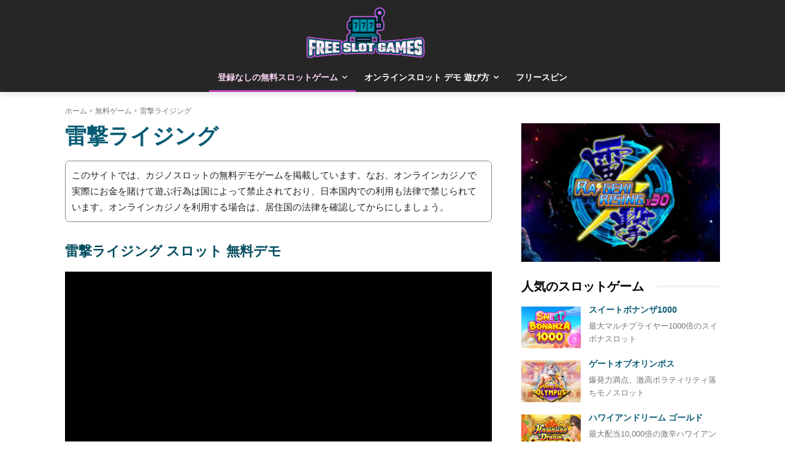

--- FILE ---
content_type: text/html
request_url: https://cdn.oryxgaming.com/badges/GMT/_OD1/v2.0.11/index.html?token=token&gameCode=GMT_RAIGEKI_RISING_X30&languageCode=JPN&playMode=FUN
body_size: 2053
content:
<!DOCTYPE html>
<html lang="en">
<head>
    <meta http-equiv="content-type" content="text/html; charset=UTF-8">
    <meta name="viewport" content="width=device-width, initial-scale=1, maximum-scale=1, viewport-fit=cover, user-scalable=no">
    <title>WIN FAST</title>
    <style>
        body {padding: 0; margin: 0; border: 0; position: fixed; width: 100%; height: 100%; top: 0px; left: 0px;background-color: #000000;}
    </style>
    <script>
        function loadScript(src, callback) {
            const script = document.createElement("script");
            script.type = "text/javascript";
            script.src = src;
            document.head.appendChild(script);
            script.onload = callback;
            script.onerror = (err) =>
            {
                // Error!
                console.error("Cannot load script!", src, err);
            };
        }

        function checkNumberVal (val, def = 0) {
            var ret = 0;
            var defNum = 0;

            if ((def != null) && (def != "")) {
                if (!isNaN(def)) {
                    defNum = def;
                }
            }

            ret = parseInt (val || defNum);

            return ret;
        }
    </script>

    <script>
        // page Event
        var doPageFunc = {
            clearAutoPlayFunc : null,
            pauseFunc : null,
            resumeFunc : null
        }

        function doPageEvent (event) {
            if (event && event.data && event.data.wpgaction) {
                switch (event.data.wpgaction) {
                    case "doGameSuspend":
                        if (doPageFunc.clearAutoPlayFunc) doPageFunc.clearAutoPlayFunc();
                        if (doPageFunc.pauseFunc) doPageFunc.pauseFunc();
                        break;
                    case "doGamePause":
                        if (doPageFunc.pauseFunc) doPageFunc.pauseFunc();
                        break;
                    case "doGameResume":
                        if (doPageFunc.pauseFunc) doPageFunc.resumeFunc();
                        break;
                }
            }
        }

        window.addEventListener (
            "message",
            function (event) {
                doPageEvent(event);
            }
        );

    </script>

    <script>
        var socketUrl = "wss://clients-prodcopy.oryxgaming.com/ws",
            cageCode = "OD1",
            queryParams = {};

        window.location.search.replace("?", "").split("&").forEach((param) => {
            var p = param.split("=");

            // replace
            if (p[1] === "true") {
                queryParams[p[0]] = true;
            } else if (p[1] === "false") {
                queryParams[p[0]] = false;
            } else {
                queryParams[p[0]] = decodeURIComponent(p[1]);
            }
        });

        if (!queryParams.languageCode || !queryParams.token || !queryParams.gameCode) {
            alert("Can't start ... missing params!");
        } else {
            var assetGameCode = queryParams.gameCode.split ("_");
            assetGameCode.shift ();
            var gameUrl = "https://cdn.oryxgaming.com/games/GMT/v2.0.11/" + assetGameCode.join ("-").toLowerCase () + "/";

            
            


            // set param
            if (queryParams.showHistory == undefined)       queryParams.showHistory = true;
            if (queryParams.showQuit == undefined)          queryParams.showQuit = true;
            if (queryParams.lobbyUrl == undefined)          queryParams.lobbyUrl = false;
            if (queryParams.showQuit == undefined)          queryParams.showQuit = true;
            if (queryParams.buyFeature == undefined)        queryParams.buyFeature = false;
            if (queryParams.autoplay == undefined)          queryParams.autoplay = true;
            if (queryParams.advancedAutoplay == undefined)  queryParams.advancedAutoplay = false;
            if (queryParams.nonSpeed == undefined)          queryParams.nonSpeed = false;
            if (queryParams.suppressCurrency == undefined)  queryParams.suppressCurrency = false;
            if (queryParams.plainRules == undefined)        queryParams.plainRules = false;
            if (queryParams.maxWin == undefined)            queryParams.maxWin = false;
            if (queryParams.inactivityTimeout == undefined) queryParams.inactivityTimeout = 0;

            var showHistory = (queryParams.showHistory) && (queryParams.historyType === "INGAME" || queryParams.historyType === "REDIRECT");
            var showHome = (queryParams.showQuit) && (queryParams.lobbyUrl) && queryParams.lobbyUrl !== "OFF";

            var gameLoaderObject = {
                buy:                    queryParams.buyFeature,
                cageCode:               cageCode,
                defaultBetIdx:          queryParams.defaultBetIdx,
                gameCode:               queryParams.gameCode,
                gameUrl:                gameUrl,
                hasAutoplay:            queryParams.autoplay,
                hasAdvancedAutoplay:    queryParams.advancedAutoplay,
                hasAdvancedNonSpeed:    queryParams.nonSpeed,
                hasHistoryButton:       showHistory,
                hasHomeButton:          showHome,
                hasPlainCurrency:       queryParams.suppressCurrency,
                hasPlainRules:          queryParams.plainRules,
                historyType:            ((queryParams.historyType === "INGAME") || (queryParams.historyType === "REDIRECT")) ? queryParams.historyType : undefined,
                languageCode:           queryParams.languageCode || "ENG",
                logo:                   checkNumberVal (queryParams.logoIdx, 0x07),
                maxWin:                 queryParams.maxWin,
                minNetworkDelay:        checkNumberVal (queryParams.slowConnection, 0),
                minSpinDuration:        checkNumberVal (queryParams.spinDuration, 0),
                playMode:               (queryParams.play_mode) || (queryParams.playMode) || "REAL",
                rgsUrl:                 (queryParams.url) ? [queryParams.url] : (queryParams.backendType == "MOCK") ? [mockUrl] : [socketUrl],
                token:                  queryParams.token,
                inactivityTimeout:      checkNumberVal (queryParams.inactivityTimeout, 0),

                // for unit test
                class_name:             queryParams.class_name,
                func_name :             queryParams.func_name,
                module_name:            queryParams.module_name,
            };

                                                                                                            
                gameLoaderObject.buy = true;
                        
                gameLoaderObject.hasPlainRules = false;
            
            // dependancies
            gameLoaderObject.hasHomeButton = gameLoaderObject.hasHomeButton && (queryParams.lobbyUrl !== "OFF");
            gameLoaderObject.hasHistoryButton = gameLoaderObject.hasHistoryButton && gameLoaderObject.historyType !== undefined;
            gameLoaderObject.defaultBetIdx = (gameLoaderObject.defaultBetIdx !== undefined) ? gameLoaderObject.defaultBetIdx - 1 : undefined;


            var gameOptions = {
                options: gameLoaderObject,
                lobbyUrl: queryParams.lobbyUrl,
                windowClose: queryParams.windowClose,
                historyUrl: queryParams.historyUrl,
                pageFunc: doPageFunc
            };

            loadScript(gameUrl + "viewer.js", function () {
                window.ViewLoader (window, gameOptions);
            });
        }
    </script>
</head>
<body>
<script defer src="https://static.cloudflareinsights.com/beacon.min.js/vcd15cbe7772f49c399c6a5babf22c1241717689176015" integrity="sha512-ZpsOmlRQV6y907TI0dKBHq9Md29nnaEIPlkf84rnaERnq6zvWvPUqr2ft8M1aS28oN72PdrCzSjY4U6VaAw1EQ==" data-cf-beacon='{"rayId":"9c59c6571e354628","version":"2025.9.1","serverTiming":{"name":{"cfExtPri":true,"cfEdge":true,"cfOrigin":true,"cfL4":true,"cfSpeedBrain":true,"cfCacheStatus":true}},"token":"6885fcd128524b43b2d864aedcc0db0e","b":1}' crossorigin="anonymous"></script>
</body>
</html>


--- FILE ---
content_type: text/javascript
request_url: https://cdn.oryxgaming.com/games/GMT/v2.0.11/raigeki-rising-x30/viewer.js
body_size: 1430
content:
!function n(r,a,i){function d(o,e){if(!a[o]){if(!r[o]){var t="function"==typeof require&&require;if(!e&&t)return t(o,!0);if(l)return l(o,!0);throw(t=new Error("Cannot find module '"+o+"'")).code="MODULE_NOT_FOUND",t}t=a[o]={exports:{}},r[o][0].call(t.exports,function(e){return d(r[o][1][e]||e)},t,t.exports,n,r,a,i)}return a[o].exports}for(var l="function"==typeof require&&require,e=0;e<i.length;e++)d(i[e]);return d}({1:[function(e,o,t){"use strict";function r(){try{return window.self!==window.top}catch(e){return!0}}function a(e,o,t){var n=document.createElement("script");n.type="text/javascript",n.readyState?n.onreadystatechange=function(){"loaded"!=n.readyState&&"complete"!=n.readyState||(n.onreadystatechange=null,o())}:(n.onload=function(){o()},n.onerror=function(){t&&t()}),n.src=e,document.getElementsByTagName("body")[0].appendChild(n)}function i(e,o){function t(e,o){window.top.postMessage({wpgaction:e,param:o},"*"),window.parent.postMessage({wpgaction:e+".parent",param:o},"*")}return{quitToLobby:function(){e.pageFunc.clearAutoPlayFunc&&e.pageFunc.clearAutoPlayFunc(),function(e,o){o=1<arguments.length&&void 0!==o&&o;return null!=e?"0"!==e&&"false"!==e:!0!==o&&!1!==o?!1:o}(e.windowClose,!1)?window.close():e.lobbyUrl&&"LOBBY_URL"!==e.lobbyUrl&&"OFF"!==e.lobbyUrl&&!0!==e.lobbyUrl&&"true"!==e.lobbyUrl?window.location.href=e.lobbyUrl:o()?t("close"):window.history.back()},showGameHistory:function(){e.historyUrl&&window.open(e.historyUrl,"gamehistory","scrollbars=1,height=600,width=760")},reportNewBalance:function(e,o){t("balance",{balance:e,balanceVersion:o})},reportLoadStart:function(){t("loadStart")},reportLoadEnd:function(){t("loadEnd")},reportGameRoundStart:function(){t("gameSpinStart")},reportGameRoundEnd:function(){t("gameSpinEnd")},gameLoadError:function(e){var o,t;t={CHI:"\u9519\u8bef",ENG:"Error",FIN:"Virhe",FRA:"Erreur",GER:"Fehler",IND:"Error",ITA:"Errore",JPN:"\u30a8\u30e9\u30fc",KOR:"\uc5d0\ub7ec",MSA:"Error",NOR:"Feil",POR:"Erro",RUS:"\u041e\u0448\u0438\u0431\u043a\u0430",SPA:"Error",SWE:"FEL!",THA:"\u0e40\u0e01\u0e34\u0e14\u0e01\u0e32\u0e23\u0e02\u0e31\u0e14\u0e02\u0e49\u0e2d\u0e07",VIE:"L\u1ed7i",HRV:"Pogre\u0161ka",RUM:"Eroare"},e=(o=e).languageCode,o=t[e]||t.ENG,(e=document.createElement("div")).style.cssText="position: fixed; top: 0px; left: 0px; width: 100%; height: 100%; background-color: #000000; z-Index: 1000;",document.body.appendChild(e),(t=document.createElement("div")).style.cssText="position: fixed; top: 50%; left: 50%; width: 500px; height: 200px; margin-left: -250px; margin-top: -100px; z-Index: 1001",document.body.appendChild(t),(e=document.createElement("div")).style.cssText="position: absolute; height: 100%; width: 100%; display: table;",t.appendChild(e),(t=document.createElement("div")).style.cssText='display: table-cell; vertical-align: middle; text-align: center; color: #ffffff; font-family: "Arial", sans-serif, system-ui; font-size: 25px;',e.appendChild(t),(e=document.createElement("div")).style.cssText="width: 200px; height: auto; margin-left: auto; margin-right: auto; background-color: #fffff",t.appendChild(e),e.textContent=o}}}function n(e,o){var t={fromIframe:r,setBrowserTitle:function(e){r()||(document.title=e)}},o={options:o.options,launcher:t,gameToPage:i(o,t.fromIframe),pageFunc:o.pageFunc};o.gameToPage.reportLoadStart();var n,e=(a((n=function(e,o){var t=e.document,n=t.createElement("div");n.id="fonts",n.style.display="none",t.body.appendChild(n),(n=t.createElement("div")).id="safezone",n.className="safezone",t.body.appendChild(n);n=t.createElement("canvas");n.id="canvas",n.style.display="none",n.style.left="0px",n.style.top="0px",t.body.appendChild(n);n=t.createElement("div");return n.id="game",t.body.appendChild(n),{frameworkUrl:o.options.gameUrl+"src/jtg_framework.js",gameUrl:o.options.gameUrl+"src/game-bundle.js",assetPath:o.options.gameUrl+"loader/res/",fromIframe:o.launcher.fromIframe,asyncLoadScript:a,onGameLoaded:function(){window.onLoadBundle(e,o)},onQuitToLobby:o.gameToPage.quitToLobby,onGameLoadError:function(){o.gameToPage.gameLoadError(o.options)}}}(e,o)).frameworkUrl,function(){a(n.gameUrl,function(){return n.onGameLoaded()},function(){return n.onGameLoadError()})},function(){return n.onGameLoadError()}),{hideLoader:function(){window.document.getElementById("canvas").style.display="block",window.document.body.style.backgroundColor="#000000"},onDownloadError:function(){return n.onGameLoadError()}});o.loader=e}window.ViewLoader=function(e,o){n(e,o)}},{}]},{},[1]);